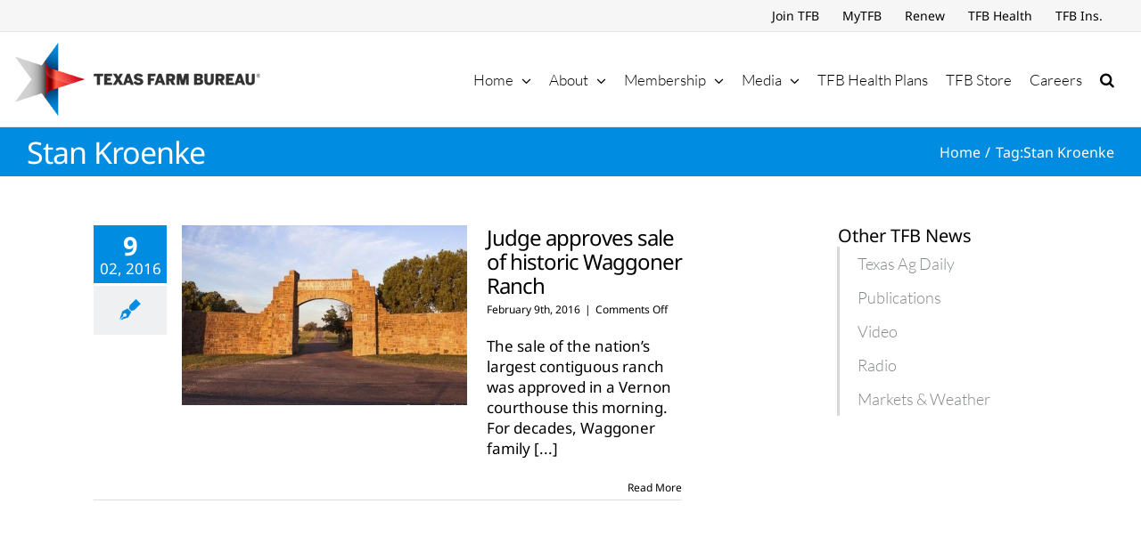

--- FILE ---
content_type: text/html; charset=utf-8
request_url: https://www.google.com/recaptcha/api2/aframe
body_size: 249
content:
<!DOCTYPE HTML><html><head><meta http-equiv="content-type" content="text/html; charset=UTF-8"></head><body><script nonce="KSIg7wxUI8nZsCN-Ncvl8w">/** Anti-fraud and anti-abuse applications only. See google.com/recaptcha */ try{var clients={'sodar':'https://pagead2.googlesyndication.com/pagead/sodar?'};window.addEventListener("message",function(a){try{if(a.source===window.parent){var b=JSON.parse(a.data);var c=clients[b['id']];if(c){var d=document.createElement('img');d.src=c+b['params']+'&rc='+(localStorage.getItem("rc::a")?sessionStorage.getItem("rc::b"):"");window.document.body.appendChild(d);sessionStorage.setItem("rc::e",parseInt(sessionStorage.getItem("rc::e")||0)+1);localStorage.setItem("rc::h",'1769450145415');}}}catch(b){}});window.parent.postMessage("_grecaptcha_ready", "*");}catch(b){}</script></body></html>